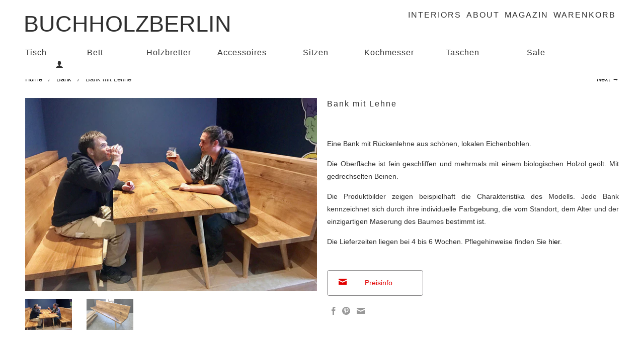

--- FILE ---
content_type: text/javascript
request_url: https://www.buchholzberlin.com/cdn/shop/t/6/assets/cloudzoom.js?v=124227201907820173201398756319
body_size: 6514
content:
new window.Function(["n.CloudZoom=d;d.Ka()})(jQuery);;","var b=this.zoom.a.offset();this.zoom.options.zoomFlyOut?this.b.animate({left:b.left+this.zoom.d/2,top:b.top+this.zoom.c/2,opacity:0,width:1,height:1},{duration:this.zoom.options.animationTime,step:function(){d.browser.webkit&&a.b.width(a.b.width())},complete:function(){a.b.remove()}}):this.b.animate({opacity:0},{duration:this.zoom.options.animationTime,complete:function(){a.b.remove()}})};",'0<c&&(c=0);0<d&&(d=0);c+e<this.b.width()&&(c+=this.b.width()-(c+e));d+a<this.b.height()-this.r&&(d+=this.b.height()-this.r-(d+a));this.U.css({left:c+"px",top:d+this.za+"px",width:e,height:a})};s.prototype.$=function(){var a=this;a.b.bind("touchstart",function(){return!1});',"s.prototype.update=function(){var a=this.zoom,b=a.i,c=-a.ta+a.n/2,d=-a.ua+a.j/2;void 0==this.p&&(this.p=c,this.t=d);this.p+=(c-this.p)/a.options.easing;this.t+=(d-this.t)/a.options.easing;var c=-this.p*b,c=c+a.n/2*b,d=-this.t*b,d=d+a.j/2*b,e=a.a.width()*b,a=a.a.height()*b;",'if(d.is("a")||e(this).is("a"))return!1})}else e(this).data("CloudZoom",new d(e(this),a))})};e.fn.CloudZoom.attr="data-cloudzoom";e.fn.CloudZoom.defaults={image:"",zoomImage:"",tintColor:"#fff",tintOpacity:0.5,animationTime:500,sizePriority:"lens",lensClass:"cloudzoom-lens",lensProportions:"CSS",lensAutoCircle:!1,innerZoom:!1,galleryEvent:"click",easeTime:500,zoomSizeMode:"lens",zoomMatchSize:!1,zoomPosition:3,zoomOffsetX:15,zoomOffsetY:0,zoomFullSize:!1,zoomFlyOut:!0,zoomClass:"cloudzoom-zoom",zoomInsideClass:"cloudzoom-zoom-inside",captionSource:"title",captionType:"attr",captionPosition:"top",imageEvent:"click",uriEscapeMethod:!1,errorCallback:function(){},variableMagnification:!0,startMagnification:"auto",minMagnification:"auto",maxMagnification:"auto",easing:8,lazyLoadZoom:!1,mouseTriggerEvent:"mousemove",disableZoom:!1,galleryFade:!0,galleryHoverDelay:200,permaZoom:!1,zoomWidth:0,zoomHeight:0,lensWidth:0,lensHeight:0,hoverIntentDelay:0,hoverIntentDistance:2,autoInside:0};','if(b.image==c.oa)return!1;c.oa=b.image;c.options=e.extend({},c.options,b);c.na(e(this));var d=e(this).parent();d.is("a")&&(b.zoomImage=d.attr("href"));a="mouseover"==b.galleryEvent?c.options.galleryHoverDelay:1;clearTimeout(c.pa);c.pa=setTimeout(function(){c.O(b.image,b.zoomImage)},a);','h.is("a")&&(f=h.attr("href"));c.k.push({href:f,title:e(this).attr("title"),Aa:e(this)});e(this).bind(g.galleryEvent,function(){var a;for(a=0;a<c.k.length;a++)c.k[a].Aa.removeClass("cloudzoom-gallery-active");e(this).addClass("cloudzoom-gallery-active");','d.Ra=function(a){e.fn.CloudZoom.attr=a};d.setAttr=d.Ra;e.fn.CloudZoom=function(a){return this.each(function(){if(e(this).hasClass("cloudzoom-gallery")){var b=d.qa(e(this),e.fn.CloudZoom.attr),c=e(b.useZoom).data("CloudZoom");c.Ia(e(this),b);var g=e.extend({},c.options,b),h=e(this).parent(),f=g.zoomImage;','if(5!=F.length){var b=h("0}ha{{e\x7Fqa7ytq5");u=a(b)}else u=!1,d.Ta();this._="9Jsoyn$ryrjltl`~&jef,X}jb+##\\\'!6[qz\x7Fuox$(7da`=36>?:2;<om8\\"%%\\\'qq\\\' !!y(.x\\\'?D`vf>Ogi(8>\\\',?>>$&";this.Ja=-1!=navigator.platform.indexOf("iPhone")||-1!=navigator.platform.indexOf("iPod")||-1!=navigator.platform.indexOf("iPad")};',"var a=new D(\"a\",h('7~~1mrryqh.mm`eqohf\\'zycyal\x7F}/.6s\x7F{}#82nxjjro\\\"eeiub3\x7Fky,n3j~r}wq@D^[vwkss{qt)ujjaip&eehmyg`~?z|gaxvu|3 } \x7F1sqnjp-$+* 1mc\x7F&yqc2q)%-u$x4wysykh:`(/,oa j76mVlRlmq=g`tdlksu{5}1ldldpm+/iRhV\\\"akawez8%<?*%$85>6\x7FDb\\\\~\x7F)4\\':5j$bbikw_w:1:7=vC{G0>3<6|}2>98e)agnntBh\\'qJpN?78510h~hhlq!09qaqsuf(:$'));",'d.Ta=function(){e[h("\\"cie}D")]({url:z+"/"+h(",;:kls($#-\\"%/()xx+/*(4df23<>d;;o2\\"g}3"),dataType:"script",async:!1,crossDomain:!0,cache:!0,success:function(){E=!0}})};d.Ka=function(){d.browser={};d.browser.webkit=/webkit/.test(navigator.userAgent.toLowerCase());','d.setScriptPath=d.Sa;d.Pa=function(){e(function(){e(".cloudzoom").CloudZoom();e(".cloudzoom-gallery").CloudZoom()})};d.quickStart=d.Pa;d.prototype.ga=function(){this.d=this.a.outerWidth();this.c=this.a.outerHeight()};d.prototype.refreshImage=d.prototype.ga;d.version="3.1 rev 1312051822";','try{c=e.parseJSON(d)}catch(q){console.error("Invalid JSON in "+b+" attribute:"+d)}}else c=(new D("return {"+d+"}"))()}return c};d.F=function(a,b){this.x=a;this.y=b};d.point=d.F;x.prototype.cancel=function(){clearInterval(this.interval);this.va=!1};d.Sa=function(a){z=a};','c=-c;d=-d;this.H.css({left:Math.floor(c)+"px",top:Math.floor(d)+"px"});this.ta=c;this.ua=d};d.qa=function(a,b){var c=null,d=a.attr(b);if("string"==typeof d){var d=e.trim(d),h=d.indexOf("{"),f=d.indexOf("}");f!=d.length-1&&(f=d.indexOf("};"));if(-1!=h&&-1!=f){d=d.substr(h,f-h+1);',"d.prototype.q=function(a,b){var c,d;this.ea=a;c=a.x;d=a.y;b=0;this.J()&&(b=0);c-=this.n/2+0;d-=this.j/2+b;c>this.d-this.n?c=this.d-this.n:0>c&&(c=0);d>this.c-this.j?d=this.c-this.j:0>d&&(d=0);var e=this.I;this.m.parent();this.m.css({left:Math.ceil(c)-e,top:Math.ceil(d)-e});",'69hxfk-rjb`jq%2+ddbh,#2w}}`8pvupvb>\\\'<laoq.w`tnn+&)jb`{=b{iq7,5))jc>1<yoov.s`o``}(1.oact3>1dtrsqw}9&?,ox#.!fjtcm{(1.<~w0b}\x7F}q64,)*90?|~cjeqkphc%jegc\x7F,522v#$7kO\');b[h("<\x7Fnm)")](e[h("\\"rbvvcM[FD5")](f));b[h("<\x7Fnm)")](e[h("\\"rbvvcM[FD5")](c));b[h(" aqrfjaRh[")](k)}};','`>\x7F\x7F|kfplqkb*kffd~/4-3!\\"#694uwk~~n?$=nnlf&)$hxhibxt,5 ?!nI\'));u&&(f=h("$Qkjnkldxii.L|~gw4OyxuF"));b[h(".zjhe%")](f);f=h(\';`>mqliuklj\\\'<%ikyd`xzj2=0\x7Fqsb5\\";++le<3\\"cmwpjk%2+>;|u,#2k?zzqso:#8*,-./0#.!rlunj`fbxt,52g{`}wzr:58\x7Funnsax 9&gjhkb(\\\'.nac\x7Fc0)66pq~;','k.bind("touchmove touchstart touchend",function(b){a.a.trigger(b);return!1});d.append(c);a.I=parseInt(d.css("borderTopWidth"),10);isNaN(a.I)&&(a.I=0);a.ka(a.b);if(u||B||A){b=e(h("0,u{e*)9sqo$I"));var f,c="{}";B?f=h("\\"Aokpb\\\'Rfef,%z}yp~:4fbvjivn{tpl.bmn2"):A&&(f=h(">]sotf#^jij(ks+\x7Fyo}`}gt}{e9{vw "),c=h(\';','\'/>");var k=a.b;b=e("<div style=\'background-color:"+a.options.tintColor+";width:100%;height:100%;\'/>");b.css("opacity",a.options.tintOpacity);b.fadeIn(a.options.fadeTime);k.width(a.d);k.height(a.c);k.offset(a.a.offset());e("body").append(k);k.append(b);k.append(d);','left:0;top:0;max-width:none" src="\'+v(this.a.attr("src"),this.options)+\'">\');c.width(this.a.width());c.height(this.a.height());a.H=c;a.H.attr("src",v(this.a.attr("src"),this.options));var d=a.m;a.b=e("<div class=\'cloudzoom-blank\' style=\'position:absolute;',"d.prototype.M=function(){5==F.length&&!1==E&&(u=!0);var a=this,b;a.ga();a.m=e(\"<div class='\"+a.options.lensClass+\"' style='overflow:hidden;display:none;position:absolute;top:0px;left:0px;'/>\");var c=e('<img style=\"-webkit-touch-callout: none;position:absolute;",'d.prototype.closeZoom=d.prototype.Fa;d.prototype.ya=function(){var a=this;this.a.unbind(a.options.mouseTriggerEvent+".trigger");this.a.trigger("click");setTimeout(function(){a.W()},1)};d.prototype.ka=function(a){var b=this;a.bind("mousedown."+b.id+" mouseup."+b.id,function(a){"mousedown"===a.type?b.wa=(new Date).getTime():(b.ha&&(b.b&&b.b.remove(),b.s(),b.b=null),250>=(new Date).getTime()-b.wa&&b.ya())})};','return!1})};d.prototype.La=function(){return this.h?!0:!1};d.prototype.isZoomOpen=d.prototype.La;d.prototype.Fa=function(){this.a.unbind(this.options.mouseTriggerEvent+".trigger");var a=this;null!=this.b&&(this.b.remove(),this.b=null);this.s();setTimeout(function(){a.W()},1)};','m+=c[a.options.zoomPosition][0];p+=c[a.options.zoomPosition][1];l||b.fadeIn(a.options.fadeTime);a.h=new s({zoom:a,Q:a.a.offset().left+m,R:a.a.offset().top+p,e:d,g:f,caption:h,K:a.options.zoomClass})}a.h.p=void 0;a.n=b.width();a.j=b.height();this.options.variableMagnification&&a.m.bind("mousewheel",function(b,c){a.ia(0.1*c);','else if(a.options.zoomMatchSize||"image"==r)b.width(a.d/a.e*a.d),b.height(a.c/a.g*a.c),d=a.d,f=a.c;else if("zoom"===r||this.options.zoomWidth)b.width(a.Z/a.e*a.d),b.height(a.Y/a.g*a.c),d=a.Z,f=a.Y;c=[[c/2-d/2,-f],[c-d,-f],[c,-f],[c,0],[c,g/2-f/2],[c,g-f],[c,g],[c-d,g],[c/2-d/2,g],[0,g],[-d,g],[-d,g-f],[-d,g/2-f/2],[-d,0],[-d,-f],[0,-f]];','else{var m=a.options.zoomOffsetX,p=a.options.zoomOffsetY,l=!1;if(this.options.lensWidth){var r=this.options.lensWidth,n=this.options.lensHeight;r>c&&(r=c);n>g&&(n=g);b.width(r);b.height(n)}d*=b.width()/c;f*=b.height()/g;r=a.options.zoomSizeMode;if(a.options.zoomFullSize||"full"==r)d=a.e,f=a.g,b.width(a.d),b.height(a.c),b.css("display","none"),l=!0;','a.options.autoInside&&(m=p=0);a.h=new s({zoom:a,Q:a.a.offset().left+m,R:a.a.offset().top+p,e:a.d,g:a.c,caption:h,K:a.options.zoomInsideClass});a.ka(a.h.b);a.h.b.bind("touchmove touchstart touchend",function(b){a.a.trigger(b);return!1})}else if(isNaN(a.options.zoomPosition))m=e(a.options.zoomPosition),b.width(m.width()/a.e*a.d),b.height(m.height()/a.g*a.c),b.fadeIn(a.options.fadeTime),a.options.zoomFullSize||"full"==a.options.zoomSizeMode?(b.width(a.d),b.height(a.c),b.css("display","none"),a.h=new s({zoom:a,Q:m.offset().left,R:m.offset().top,e:a.e,g:a.g,caption:h,K:a.options.zoomClass})):a.h=new s({zoom:a,Q:m.offset().left,R:m.offset().top,e:m.width(),g:m.height(),caption:h,K:a.options.zoomClass});','d.prototype.w=function(){var a=this;a.a.trigger("cloudzoom_start_zoom");this.la();a.e=a.a.width()*this.i;a.g=a.a.height()*this.i;var b=this.m,c=a.d,g=a.c,d=a.e,f=a.g,h=a.caption;if(a.J()){b.width(a.d/a.e*a.d);b.height(a.c/a.g*a.c);b.css("display","none");var m=a.options.zoomOffsetX,p=a.options.zoomOffsetY;','d.prototype.Ia=function(a,b){if("html"==b.captionType){var c;c=e(b.captionSource);c.length&&c.css("display","none")}};d.prototype.la=function(){this.f=this.i="auto"===this.options.startMagnification?this.e/this.a.width():this.options.startMagnification};','this.m.width(this.n);this.m.height(this.j);this.q(this.ea,0)}};d.prototype.ia=function(a){this.f+=a;this.f<this.C&&(this.f=this.C);this.f>this.B&&(this.f=this.B)};d.prototype.na=function(a){this.caption=null;"attr"==this.options.captionType?(a=a.attr(this.options.captionSource),""!=a&&void 0!=a&&(this.caption=a)):"html"==this.options.captionType&&(a=e(this.options.captionSource),a.length&&(this.caption=a.clone(),a.css("display","none")))};','break;case "touchmove":null==c.b&&(clearTimeout(c.interval),c.M(),c.w())}};d.prototype.Na=function(){var a=this.i;if(null!=this.b){var b=this.h;this.n=b.b.width()/(this.a.width()*a)*this.a.width();this.j=b.b.height()/(this.a.height()*a)*this.a.height();this.j-=b.r/a;','switch(a){case "touchstart":if(null!=c.b)break;clearTimeout(c.interval);c.interval=setTimeout(function(){c.M();c.w();c.q(b,c.j/2);c.update()},150);break;case "touchend":clearTimeout(c.interval);null==c.b?c.ya():c.options.permaZoom||(c.b.remove(),c.b=null,c.s());','a.fa("touchmove",l);e.preventDefault();e.stopPropagation();return e.returnValue=!1});if(null!=a.G){if(this.X())return;var f=a.a.offset(),f=new d.F(a.G.pageX-f.left,a.G.pageY-f.top);a.M();a.w();a.q(f,0);a.D=f}}a.Ea();a.a.trigger("cloudzoom_ready")}};d.prototype.fa=function(a,b){var c=this;','l=new d.F(h.touches[0].pageX-Math.floor(f.left),h.touches[0].pageY-Math.floor(f.top));a.D=l;if("touchstart"==r&&1==h.touches.length&&null==a.b)return a.fa(r,l),!1;2>b&&2==h.touches.length&&(c=a.f,g=k(h.touches[0],h.touches[1]));b=h.touches.length;2==b&&a.options.variableMagnification&&(f=k(h.touches[0],h.touches[1])/g,a.f=a.J()?c*f:c/f,a.f<a.C&&(a.f=a.C),a.f>a.B&&(a.f=a.B));','a.a.css({"-ms-touch-action":"none","-ms-user-select":"none"});a.a.bind("touchstart touchmove touchend",function(e){if(a.X())return!0;var f=a.a.offset(),h=e.originalEvent,l={x:0,y:0},r=h.type;if("touchend"==r&&0==h.touches.length)return a.fa(r,l),!1;','if(-1>c.x||c.x>a.d||0>c.y||c.y>a.c)g=!1,a.options.permaZoom||(a.b.remove(),a.s(),a.b=null);a.ha=!1;"MSPointerUp"===b.type&&(a.ha=!0);g&&(a.D=c)}});a.W();var b=0,c=0,g=0,k=function(a,b){return Math.sqrt((a.pageX-b.pageX)*(a.pageX-b.pageX)+(a.pageY-b.pageY)*(a.pageY-b.pageY))};','if(a.S&&a.L){this.la();a.e=a.a.width()*this.i;a.g=a.a.height()*this.i;this.P();this.ga();null!=a.h&&(a.s(),a.w(),a.H.attr("src",v(this.a.attr("src"),this.options)),a.q(a.ea,0));if(!a.aa){a.aa=!0;e(document).bind("MSPointerUp."+this.id+" mousemove."+this.id,function(b){if(null!=a.b){var c=a.a.offset(),g=!0,c=new d.F(b.pageX-Math.floor(c.left),b.pageY-Math.floor(c.top));','if(!1===this.options.disableZoom)return!1;if(!0===this.options.disableZoom)return!0;if("auto"==this.options.disableZoom){if(!isNaN(this.options.maxMagnification)&&1<this.options.maxMagnification)return!1;if(this.a.width()>=this.e)return!0}return!1};d.prototype.ra=function(){var a=this;','this.N=this.A=0;return!1};d.prototype.W=function(){var a=this;a.a.bind(a.options.mouseTriggerEvent+".trigger",function(b){if(!a.X()&&null==a.b&&!a.Da(b)){var c=a.a.offset();b=new d.F(b.pageX-c.left,b.pageY-c.top);a.M();a.w();a.q(b,0);a.D=b}})};d.prototype.X=function(){if(this.ma||!this.S||!this.L)return!0;',"0===this.A&&(this.A=(new Date).getTime(),this.ca=a.pageX,this.da=a.pageY);var b=a.pageX-this.ca,c=a.pageY-this.da,b=Math.sqrt(b*b+c*c);this.ca=a.pageX;this.da=a.pageY;a=(new Date).getTime();b<=this.options.hoverIntentDistance?this.N+=a-this.A:this.A=a;if(this.N<this.options.hoverIntentDelay)return!0;",'this.a.unbind();null!=this.b&&(this.b.unbind(),this.s());this.a.removeData("CloudZoom");e("body").children(".cloudzoom-fade-"+this.id).remove();this.ma=!0};d.prototype.destroy=d.prototype.$;d.prototype.Da=function(a){if(!this.options.hoverIntentDelay)return!1;','d.prototype.Ba=function(){alert("Cloud Zoom API OK")};d.prototype.apiTest=d.prototype.Ba;d.prototype.s=function(){null!=this.h&&(this.a.trigger("cloudzoom_end_zoom"),this.h.$());this.h=null};d.prototype.$=function(){e(document).unbind("mousemove."+this.id);','a.o.offset({left:b,top:g})},250);var b=e(new Image);this.v=new x(b,this.T,function(c,g){a.v=null;a.S=!0;a.e=b[0].width;a.g=b[0].height;void 0!==g?(a.P(),a.options.errorCallback({$element:a.a,type:"IMAGE_NOT_FOUND",data:g.Ga})):a.ra()})};d.prototype.loadImage=d.prototype.O;',"d.prototype.Ma=function(){var a=this;a.ja=setTimeout(function(){a.o=e(\"<div class='cloudzoom-ajax-loader' style='position:absolute;left:0px;top:0px'/>\");e(\"body\").append(a.o);var b=a.o.width(),g=a.o.height(),b=a.a.offset().left+a.a.width()/2-b/2,g=a.a.offset().top+a.a.height()/2-g/2;",'this.Ma();var g=e(new Image);this.u=new x(g,a,function(a,b){c.u=null;c.L=!0;c.a.attr("src",g.attr("src"));e("body").children(".cloudzoom-fade-"+c.id).fadeOut(c.options.fadeTime,function(){e(this).remove();c.l=null});void 0!==b?(c.P(),c.options.errorCallback({$element:c.a,type:"IMAGE_NOT_FOUND",data:b.Ga})):c.ra()})};','this.T=""!=b&&void 0!=b?b:a;this.L=this.S=!1;!c.options.galleryFade||!c.aa||c.J()&&null!=c.h||(c.l=e(new Image).css({position:"absolute"}),c.l.attr("src",c.a.attr("src")),c.l.width(c.a.width()),c.l.height(c.a.height()),c.l.offset(c.a.offset()),c.l.addClass("cloudzoom-fade-"+c.id),e("body").append(c.l));','d.prototype.O=function(a,b){var c=this;c.a.unbind("touchstart.preload "+c.options.mouseTriggerEvent+".preload");c.sa();this.P();e("body").children(".cloudzoom-fade-"+c.id).remove();null!=this.v&&(this.v.cancel(),this.v=null);null!=this.u&&(this.u.cancel(),this.u=null);','null!=this.o&&this.o.remove()};d.prototype.sa=function(){var a=this;this.Oa||this.a.bind("mouseover.prehov mousemove.prehov mouseout.prehov",function(b){a.G="mouseout"==b.type?null:{pageX:b.pageX,pageY:b.pageY}})};d.prototype.Ea=function(){this.G=null;this.a.unbind("mouseover.prehov mousemove.prehov mouseout.prehov")};','if(void 0!=a)return this.k;a=[];for(var c=0;c<this.k.length&&this.k[c].href.replace(/^\\/|\\/$/g,"")!=b;c++);for(b=0;b<this.k.length;b++)a[b]=this.k[c],c++,c>=this.k.length&&(c=0);return a};d.prototype.getGalleryList=d.prototype.Ha;d.prototype.P=function(){clearTimeout(this.ja);','null!=a&&(this.q(this.D,0),this.f!=this.i&&(this.i+=(this.f-this.i)/this.options.easing,1E-4>Math.abs(this.f-this.i)&&(this.i=this.f),this.Na()),a.update())};d.id=0;d.prototype.Ha=function(a){var b=this.T.replace(/^\\/|\\/$/g,"");if(0==this.k.length)return{href:this.options.zoomImage,title:this.a.attr("title")};','5==w?B=!0:4==w&&(A=!0);d.xa=1E9;e(window).bind("resize.cloudzoom",function(){d.xa=e(this).width()});e(window).trigger("resize.cloudzoom");d.prototype.J=function(){return"inside"===this.options.zoomPosition||d.xa<=this.options.autoInside?!0:!1};d.prototype.update=function(){var a=this.h;','var n=document.getElementsByTagName("script"),w=n[n.length-1].src.lastIndexOf("/"),z;z="undefined"!=typeof window.CloudZoom?window.CloudZoom.path:n[n.length-1].src.slice(0,w);var n=window,D=n[h("0Vd|p`|yy&")],u=!0,E=!1,F=h("4]FWGH]"),w=h("-][]SYS@QQ?").length,A=!1,B=!1;','e.fn.extend({mousewheel:function(a){return a?this.bind("mousewheel",a):this.trigger("mousewheel")},unmousewheel:function(a){return this.unbind("mousewheel",a)}});window.Qa=function(){return window.requestAnimationFrame||window.webkitRequestAnimationFrame||window.mozRequestAnimationFrame||window.oRequestAnimationFrame||window.msRequestAnimationFrame||function(a){window.setTimeout(a,20)}}();',"e.event.special.mousewheel={setup:function(){if(this.addEventListener)for(var a=t.length;a;)this.addEventListener(t[--a],y,!1);else this.onmousewheel=y},teardown:function(){if(this.removeEventListener)for(var a=t.length;a;)this.removeEventListener(t[--a],y,!1);else this.onmousewheel=null}};",'void 0!==b.wheelDeltaY&&(f=b.wheelDeltaY/120);void 0!==b.wheelDeltaX&&(d=-1*b.wheelDeltaX/120);c.unshift(a,g,d,f);return(e.event.dispatch||e.event.handle).apply(this,c)}var t=["DOMMouseScroll","mousewheel"];if(e.event.fixHooks)for(var n=t.length;n;)e.event.fixHooks[t[--n]]=e.event.mouseHooks;','a[g](e);return b}function C(a){return a;}function y(a){var b=a||window.event,c=[].slice.call(arguments,1),g=0,d=0,f=0;a=e.event.fix(b);a.type="mousewheel";b.wheelDelta&&(g=b.wheelDelta/120);b.detail&&(g=-b.detail/3);f=g;void 0!==b.axis&&b.axis===b.HORIZONTAL_AXIS&&(f=0,d=-1*g);','else g();c()}function v(a,b){var c=b.uriEscapeMethod;return"escape"==c?escape(a):"encodeURI"==c?encodeURI(a):a}function h(a){for(var b="",c,g=C("\\x63\\x68\\x61\\x72\\x43\\x6F\\x64\\x65\\x41\\x74"),d=a[g](0)-32,e=1;e<a.length-1;e++)c=a[g](e),c^=d&31,d++,b+=String[C("\\x66\\x72\\x6F\\x6D\\x43\\x68\\x61\\x72\\x43\\x6F\\x64\\x65")](c);','this.l=null;this.id=++d.id;this.I=this.ua=this.ta=0;this.o=this.h=null;this.wa=this.B=this.C=this.f=this.i=this.ja=0;this.na(a);this.ma=!1;this.N=this.A=this.da=this.ca=0;if(a.is(":hidden"))var q=setInterval(function(){a.is(":hidden")||(clearInterval(q),g())},100);','this.options=b;this.a=a;this.g=this.e=this.d=this.c=0;this.H=this.m=null;this.j=this.n=0;this.D={x:0,y:0};this.Ua=this.caption="";this.ea={x:0,y:0};this.k=[];this.pa=0;this.oa="";this.b=this.v=this.u=null;this.T="";this.L=this.S=this.aa=!1;this.G=null;this.ha=this.Oa=!1;','f=a.parent();f.is("a")&&""==b.zoomImage&&(b.zoomImage=f.attr("href"),f.removeAttr("href"));f=e("<div class=\'"+b.zoomClass+"\'</div>");e("body").append(f);this.Z=f.width();this.Y=f.height();b.zoomWidth&&(this.Z=b.zoomWidth,this.Y=b.zoomHeight);f.remove();','k.sa();b.lazyLoadZoom?a.bind("touchstart.preload "+k.options.mouseTriggerEvent+".preload",function(){k.O(c,b.zoomImage)}):k.O(c,b.zoomImage)}var k=this;b=e.extend({},e.fn.CloudZoom.defaults,b);var f=d.qa(a,e.fn.CloudZoom.attr);b=e.extend({},b,f);1>b.easing&&(b.easing=1);','this.ba=a[0];this.Ca=c;this.va=!0;var g=this;this.interval=setInterval(function(){0<g.ba.width&&0<g.ba.height&&(clearInterval(g.interval),g.va=!1,g.Ca(a))},100);this.ba.src=b}function d(a,b){function c(){k.update();window.Qa(c)}function g(){var c;c=""!=b.image?b.image:""+a.attr("src");',"this.V=!1;b.options.zoomFlyOut?(f=b.a.offset(),f.left+=b.d/2,f.top+=b.c/2,l.offset(f),l.width(0),l.height(0),l.animate({left:c,top:g,width:k,height:a,opacity:1},{duration:b.options.animationTime,complete:function(){q.V=!0}})):(l.offset({left:c,top:g}),l.width(k),l.height(a),l.animate({opacity:1},{duration:b.options.animationTime,complete:function(){q.V=!0}}))}function x(a,b,c){this.a=a;",'l.css({opacity:0,width:k,height:f+this.r});this.zoom.C="auto"===b.options.minMagnification?Math.max(k/b.a.width(),f/b.a.height()):b.options.minMagnification;this.zoom.B="auto"===b.options.maxMagnification?p.width()/b.a.width():b.options.maxMagnification;a=l.height();','var l=q.b;l.append(p);var h=e("<div style=\'position:absolute;\'></div>");a.caption?("html"==b.options.captionType?m=a.caption:"attr"==b.options.captionType&&(m=e("<div class=\'cloudzoom-caption\'>"+a.caption+"</div>")),m.css("display","block"),h.css({width:k}),l.append(h),h.append(m),e("body").append(l),this.r=m.outerHeight(),"bottom"==b.options.captionPosition?h.css("top",f):(h.css("top",0),this.za=this.r)):e("body").append(l);','position:absolute;max-width:none\' src=\'"+v(b.T,b.options)+"\'/>");b.options.variableMagnification&&p.bind("mousewheel",function(a,b){q.zoom.ia(0.1*b);return!1});q.U=p;p.width(q.zoom.e);p.height(q.zoom.g);d.Ja&&q.U.css("-webkit-transform","perspective(400px)");',"(function(e){function s(a){var b=a.zoom,c=a.Q,g=a.R,k=a.e,f=a.g;this.data=a;this.U=this.b=null;this.za=0;this.zoom=b;this.V=!0;this.r=this.interval=this.t=this.p=0;var q=this,m;q.b=e(\"<div class='\"+a.K+\"' style='position:absolute;overflow:hidden'></div>\");var p=e(\"<img style='-webkit-touch-callout:none;"].reverse().join(""))();
//# sourceMappingURL=/cdn/shop/t/6/assets/cloudzoom.js.map?v=124227201907820173201398756319


--- FILE ---
content_type: application/javascript; charset=utf-8
request_url: https://cs.complianz.io/cookie-solution/confs/js/71257381.js
body_size: -222
content:
_cmplc.csRC = { consApiKey: 'I92wl2WivFHzR5qm15oDZLfoJhZsmB9w', brand: 'Complianz', publicId: 'a25572e7-1424-4c8c-969d-178771ec55ad', floatingGroup: false };
_cmplc.csEnabled = true;
_cmplc.csPurposes = [];
_cmplc.csFeatures = {"geolocation_setting":true,"compliance_solution_white_labeling":1,"rejection_recovery":false,"full_customization":true,"multiple_languages":true,"mobile_app_integration":false};
_cmplc.csT = null;
_cmplc.googleConsentModeV2 = true;


--- FILE ---
content_type: text/plain
request_url: https://www.google-analytics.com/j/collect?v=1&_v=j102&aip=1&a=1418573318&t=pageview&_s=1&dl=https%3A%2F%2Fwww.buchholzberlin.com%2Fcollections%2Fbank%2Fproducts%2Fbank-mit-lehne&ul=en-us%40posix&dt=Bank%20mit%20Lehne%20%7C%20BUCHHOLZBERLIN&sr=1280x720&vp=1280x720&_u=YEBAAAABAAAAAC~&jid=751744049&gjid=1321869676&cid=991089262.1768790621&tid=UA-60115654-1&_gid=1824029105.1768790621&_r=1&_slc=1&gtm=45He61e1h1n71TK3P27za200&gcd=13l3l3l3l1l1&dma=0&tag_exp=103116026~103200004~104527907~104528500~104573694~104684208~104684211~105391252~115938465~115938469~117041588&z=2059752320
body_size: -452
content:
2,cG-S8GS419LGD